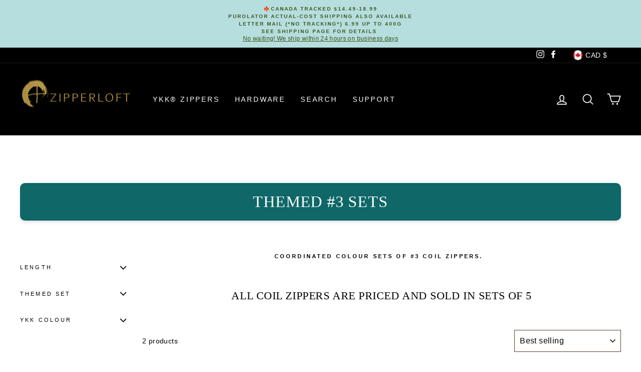

--- FILE ---
content_type: text/css
request_url: https://s3-us-west-2.amazonaws.com/da-restock/da-restock-zipperloft.myshopify.com.css
body_size: 1390
content:
.da-restock-image form,div#dd-restock-notification-container .da-restock-notification .da-restock-notification-form,div#dd-restock-notification-container .da-restock-notification form{background-color:#506768}.da-restock-collection-img-new-wrapper p,.da-restock-image p,div#dd-restock-notification-container .da-restock-notification p{color:#fff}div#dd-restock-notification-container .da-restock-notification form button,div#dd-restock-notification-container .da-restock-notification-button{background-color:#000;color:#fff}div#dd-restock-notification-container #dd-restock-notification-msg{background-color:#a00;color:#fff;border:0}.da-restock-collection-img-new-wrapper form input,.da-restock-image form input{color:#000;background-color:#fff}.da-restock-collection-img-new-wrapper form input::placeholder,.da-restock-image form input::placeholder{color:#000}.da-restock-collection-img-new-wrapper form button,.da-restock-image form button{background-color:#bf5f12;color:#fff}img.da-restock-collection-img,img.da-restock-collection-img-new{opacity:.7}.da-restock-image form{opacity:1}.da-restock-collection-img-new-wrapper form{background-color:#506768;opacity:1}#dd-restock-notification-container{margin-bottom:10px}#dd-restock-notification-container .da-restock-notification-form{padding:10px}#dd-restock-notification-container .da-restock-notification-form input{background-color:#fff}

--- FILE ---
content_type: text/javascript
request_url: https://zipperloft.ca/cdn/shop/t/12/assets/booster.js?v=117816698741014408431611180527
body_size: 11690
content:
(function(T,X){typeof window.exports=="object"&&typeof window.module!="undefined"?window.module[function(){var w="orts",C="exp";return C+w}()]=X():function(){var b="ction",l="n",x="fu";return x+l+b}()==typeof window.define&&window.define.amd?window[function(){var k="e",s="n",R="efi",j="d";return j+R+s+k}()](X):T.baMet=X()})(this,function(){(function(){var $m="t",ad=" stric",U$="use";return U$+ad+$m})();function T(){return zz[function(){var FE="efix",p="urlPr";return p+FE}()]+zz.baEvsUrl}function X(T2){return Object[function(){var nU="s",kf="ey",u="k";return u+kf+nU}()](T2)[function(){var J="th",_="g",Ki="en",fY="l";return fY+Ki+_+J}()]===0}function U(){return(zz.useBeacon||zz.applyNow)&&X(zz[function(){var BB="ers",E8="ad",D="e",p="h";return p+D+E8+BB}()])&&q&&function(){var t="d",$="efine",dA="und";return dA+$+t}()!=typeof window.navigator[function(){var s="on",_G="ndBeac",m="se";return m+_G+s}()]&&!zz.withCredentials}function z(){for(var T2;T2=I.shift();)T2();v=!0}function G(T2){v?T2():I[function(){var zQ="sh",z8="pu";return z8+zQ}()](T2)}function Y(T2,X2){var U2=T2[function(){var m="hes",w="c",i3="mat";return i3+w+m}()]||T2.matchesSelector||T2[function(){var _="lector",V="MatchesSe",Ue="oz",Lb="m";return Lb+Ue+V+_}()]||T2.msMatchesSelector||T2.oMatchesSelector||T2.webkitMatchesSelector;return U2?U2[function(){var H="ly",am="p",Px="p",u="a";return u+Px+am+H}()](T2,[X2]):(cx[function(){var r="g",s="o",y$="l";return y$+s+r}()]("Unable to match"),!1)}function B(T2){var X2=[];for(window[function(){var R="q";return R}()]=0;window[function(){var $="q";return $}()]<T2[function(){var C="s",V="m",Q="ite";return Q+V+C}()].length;window[function(){var _="q";return _}()]++){var U2=T2[function(){var nn="ms",dL="te",sQ="i";return sQ+dL+nn}()][window.q];X2[function(){var K7="h",r="pus";return r+K7}()]({id:U2[function(){var M="d",m="i";return m+M}()],properties:U2.properties,quantity:U2.quantity,variant_id:U2.variant_id,product_id:U2.product_id,final_price:U2.final_price,image:U2.image,handle:U2[function(){var c="e",J="dl",$J="han";return $J+J+c}()],title:U2.title})}return{token:T2.token,total_price:T2.total_price,items:X2,currency:T2.currency}}function yG(T2){cx[function(){var f="g",bI="o",BI="l";return BI+bI+f}()](T2),T2._url[function(){var w="Of",J="x",nx="inde";return nx+J+w}()]("/cart/add")>=0?cx.getCartData(function(T3){cx.log(T3),cx.setCartAttributes(!0,T3)}):cx[function(){var VU="butes",c="tri",i="setCartAt";return i+c+VU}()](!0,T2.response)}function h(){try{var T2=XMLHttpRequest.prototype.open;XMLHttpRequest[function(){var pe="ype",P="rotot",Md="p";return Md+P+pe}()].open=function(){this[function(){var xm="er",_3="ten",K="EventLis",td="add";return td+K+_3+xm}()]("load",function(){this._url&&this[function(){var br="url",N="_";return N+br}()].search(/cart.*js/)>=0&&this[function(){var Ni="thod",jm="e",r="_m";return r+jm+Ni}()]!="GET"&&(cx.log(function(){var vE="a get request",f=" ",Ly="ats not",CH="rt endpoint th",BV="its a ca";return BV+CH+Ly+f+vE}()),yG(this))}),T2[function(){var oD="y",p="ppl",i="a";return i+p+oD}()](this,arguments)}}catch(X2){cx.log(X2),cx.log("error catching ajax cart")}}function d(T2){(function(){var P="ive",UI="ct",N="intera";return N+UI+P})()===document[function(){var Q="State",vG="dy",x2="a",IJ="e",f="r";return f+IJ+x2+vG+Q}()]||function(){var QP="ete",Bcu="mpl",r="o",Vp="c";return Vp+r+Bcu+QP}()===document.readyState?T2():document.addEventListener("DOMContentLoaded",T2)}function o(){return function(){var r="x",D5="xxxxxxxx",G7="xxxxxx4xxxyxxxxxx",lv="xxxx",nv="xx";return nv+lv+G7+D5+r}().replace(/[xy]/g,function(T2){var X2=16*Math.random()|0;return(T2=="x"?X2:3&X2|8).toString(16)})+Math[function(){var rV="r",vP="o",s="flo";return s+vP+rV}()](Date[function(){var H="w",p="o",ci="n";return ci+p+H}()]()).toString()}function BO(){zz.cookies&&q&&cx.setCookie("baMet_baEvs",window[function(){var w="N",R="JSO";return R+w}()].stringify(a),1)}function E(){var T2=document[function(){var i="lector",vT="querySe";return vT+i}()](function(){var r="oken]",bu="name=csrf-t",YR="meta[";return YR+bu+r}());return T2&&T2[function(){var A="t",u="en",$4="cont";return $4+u+A}()]}function wm(){var T2=document.querySelector("meta[name=csrf-param]");return T2&&T2.content}function g(T2){var X2=E();X2&&T2[function(){var N="der",M="ea",c="tH",el="ues",R="setReq";return R+el+c+M+N}()](function(){var NE="ken",jc="To",_="F-",DZ="R",p="X-CS";return p+DZ+_+jc+NE}(),X2)}function x(T2){var X2=T2;return X2[function(){var tV="n",m="mmo",I7="co";return I7+m+tV}()]=window[function(){var s="ps",Ql="p",_="A",Lp="ter",pb="Boos";return pb+Lp+_+Ql+s}()][function(){var r="n",IP="ommo",A="c";return A+IP+r}()],X2}function k(X2){G(function(){cx.sendRequest(T(),x(X2),function(){for(var T2=0;T2<a[function(){var Um="ngth",Q="le";return Q+Um}()];T2++)if(a[T2][function(){var L="d",EY="i";return EY+L}()]==X2.id){a.splice(T2,1);break}BO()})})}function yx(X2){G(function(){var U2=x(X2),z2=wm(),G2=E();z2&&G2&&(U2[z2]=G2),window[function(){var N="r",TV="ato",WR="navig";return WR+TV+N}()].sendBeacon(T(),window[function(){var qh="SON",SR="J";return SR+qh}()][function(){var _="y",C="if",zt="ng",t="stri";return t+zt+C+_}()](U2))})}function l(T2){U()?yx(T2):(a.push(T2),BO(),setTimeout(function(){k(T2)},1e3))}function n(){return window[function(){var cH="on",f="i",P="locat";return P+f+cH}()][function(){var oG="ame",c="n",H="path";return H+c+oG}()]}function fn(T2){return T2&&T2.length>0?T2:null}function O(T2){for(var X2 in T2)T2.hasOwnProperty(X2)&&T2[X2]===null&&delete T2[X2];return T2}function Z(T2){var X2=T2.target;return O({tag:X2[function(){var Pv="me",M="a",bQ="tagN";return bQ+M+Pv}()][function(){var J7="ase",t="C",c="er",ph="Low",vL="o",J="t";return J+vL+ph+c+t+J7}()](),id:fn(X2[function(){var E5="d",f="i";return f+E5}()]),class:fn(X2[function(){var S="ame",N="N",mW="class";return mW+N+S}()]),page:n()})}function W(){b=cx[function(){var $9="sitId",t="i",m="getV";return m+t+$9}()]();var T2=new Date,X2=new Date,U2=2;X2.setUTCHours(23,59,59,59);var z2=(X2-T2)/1e3,G2=z2/60;return(G2>k$||z2<U2)&&(G2=k$),(!b||z2<U2)&&(b=o()),cx[function(){var YQ="okie",P="o",k1="setC";return k1+P+YQ}()]("baMet_visit",b,G2),b}function j(){if(v=!1,b=W(),F=cx[function(){var p="orId",BY="t",$Z="getVisi";return $Z+BY+p}()](),gc=cx.getCookie("baMet_apply"),zz[function(){var nG="s",nu="okie",eO="co";return eO+nu+nG}()]===!1||zz[function(){var K="isits",P="applyV";return P+K}()]===!1)cx.log("Visit applying disabled"),z();else if(b&&F&&!gc)cx[function(){var hs="g",Ku="o",y4="l";return y4+Ku+hs}()]("Active visit"),z();else if(cx.getCookie(function(){var lj="it",D="s",qN="vi",H="Met_",S="ba";return S+H+qN+D+lj}())){cx.log(function(){var aH="rted",$="ta",Fz="Visit s";return Fz+$+aH}()),F||(F=o(),window.localStorage.setItem("baMet_visitor",F));var T2=new Date,X2=T2[function(){var Li="String",J="O",Sw="oIS",ZL="t";return ZL+Sw+J+Li}()]().slice(0,10),U2={shop_id:window[function(){var Hl="Apps",M="r",V="e",N="ost",t="Bo";return t+N+V+M+Hl}()].common.shop[function(){var hy="d",_t="i";return _t+hy}()],name:"create_visit",params:{user_agent:navigator.userAgent,landing_page:window.location.href,screen_width:window[function(){var u="en",oT="re",qS="sc";return qS+oT+u}()].width,screen_height:window.screen.height},timestamp:window[function(){var ze="nt",h8="seI",QD="par";return QD+h8+ze}()](T2[function(){var rF="me",nb="i",R="getT";return R+nb+rF}()]()),date:X2,hour:T2.getUTCHours(),id:o(),visit_token:b,visitor_token:F,app:function(){var th="a",fg="b";return fg+th}()};for(var G2 in document.referrer.length>0&&(U2[function(){var Gm="rer",fT="refer";return fT+Gm}()]=document.referrer),zz.visitParams)zz[function(){var lY="s",MQ="ram",vJ="isitPa",B7="v";return B7+vJ+MQ+lY}()].hasOwnProperty(G2)&&(U2[G2]=zz.visitParams[G2]);cx[function(){var gq="g",qI="o",Gz="l";return Gz+qI+gq}()](U2),window[function(){var A="s",z9="rApp",Nl="Booste";return Nl+z9+A}()].sessions_enabled&&l(U2),cx[function(){var s="okie",s1="Co",pC="troy",yb="des";return yb+pC+s1+s}()](function(){var lo="pply",AC="Met_a",Ob="ba";return Ob+AC+lo}()),z()}else cx[function(){var c9="g",xv="o",J="l";return J+xv+c9}()]("baCookies disabled"),z()}var y={set:function(T2,X2,U2,z2){var G2="",Y2="";if(U2){var B2=new Date;B2.setTime(B2[function(){var ji="e",p="im",i="T",VI="t",lz="e",s="g";return s+lz+VI+i+p+ji}()]()+60*U2*1e3),G2=function(){var i5="s=",AY="expire",_="; ";return _+AY+i5}()+B2[function(){var Kl="ring",NQ="t",F7="toGMTS";return F7+NQ+Kl}()]()}z2&&(Y2=function(){var PR="n=",$="i",Cz="a",Ot="; dom";return Ot+Cz+$+PR}()+z2),document.cookie=T2+"="+window.escape(X2)+G2+Y2+"; path=/"},get:function(T2){var X2,U2,z2=T2+"=",G2=document[function(){var WC="ie",u="ok",t="co";return t+u+WC}()].split(function(){var fH=";";return fH}());for(X2=0;X2<G2[function(){var jK="th",r="ng",Q6="le";return Q6+r+jK}()];X2++){for(U2=G2[X2];function(){var s=" ";return s}()===U2[function(){var J="arAt",Nm="h",yR="c";return yR+Nm+J}()](0);)U2=U2.substring(1,U2[function(){var _="th",Tq="leng";return Tq+_}()]);if(U2[function(){var Xb="Of",_$="x",z9="de",p="n",$="i";return $+p+z9+_$+Xb}()](z2)===0)return unescape(U2.substring(z2.length,U2.length))}return null}},zz={urlPrefix:"",visitsUrl:"https://u0altfd679.execute-api.us-west-2.amazonaws.com/prod/api/appstats",baEvsUrl:"https://u0altfd679.execute-api.us-west-2.amazonaws.com/prod/api/appstats",page:null,useBeacon:!0,startOnReady:!0,applyVisits:!0,cookies:!0,cookieDomain:null,headers:{},visitParams:{},withCredentials:!1},cx=window.baMet||{};cx[function(){var V="gure",bQ="nfi",W9="co";return W9+bQ+V}()]=function(T2){for(var X2 in T2)T2.hasOwnProperty(X2)&&(zz[X2]=T2[X2])},cx[function(){var dS="e",N="r",p="u",VR="ig",Ds="conf";return Ds+VR+p+N+dS}()](cx);var b,F,gc,YX=window.jQuery||window.Zepto||window.$,k$=30,e=1*(1*642599+158216)+250385,v=!1,I=[],q=typeof window.JSON!="undefined"&&typeof window[function(){var G3="N",Q="O",Im="S",i="J";return i+Im+Q+G3}()].stringify!="undefined",a=[];cx.setCookie=function(T2,X2,U2){y.set(T2,X2,U2,zz[function(){var zh="main",VT="ookieDo",g1="c";return g1+VT+zh}()]||zz.domain)},cx.getCookie=function(T2){return y.get(T2)},cx.destroyCookie=function(T2){y[function(){var X1="t",hw="e",oA="s";return oA+hw+X1}()](T2,"",-1)},cx.log=function(T2){cx[function(){var uN="ie",Hl="k",fj="o",j0="getCo";return j0+fj+Hl+uN}()]("baMet_debug")&&window.console[function(){var mw="g",f="o",d_="l";return d_+f+mw}()](T2)},cx.onBaEv=function(T2,X2,U2){document[function(){var D="r",M="e",fj="ten",R="is",iK="addEventL";return iK+R+fj+M+D}()](T2,function(T3){Y(T3[function(){var JU="et",K="arg",Kk="t";return Kk+K+JU}()],X2)&&U2(T3)})},cx[function(){var lZ="st",t="ue",gC="Req",r="send";return r+gC+t+lZ}()]=function(T2,X2,U2){try{if(q)if(YX&&function(){var rf="on",id="i",yI="funct";return yI+id+rf}()==typeof YX[function(){var L="ax",wS="j",Xi="a";return Xi+wS+L}()])YX.ajax({type:function(){var h5="OST",M="P";return M+h5}(),url:T2,data:window[function(){var w="N",bX="JSO";return bX+w}()].stringify(X2),contentType:"application/json; charset=utf-8",beforeSend:g,complete:function(T3){T3.status==200&&U2(T3)},headers:zz[function(){var gR="rs",rI="e",_a="head";return _a+rI+gR}()],xhrFields:{withCredentials:zz[function(){var vy="ntials",mz="ithCrede",Qm="w";return Qm+mz+vy}()]}});else{var z2=new XMLHttpRequest;for(var G2 in z2[function(){var JW="pen",CS="o";return CS+JW}()](function(){var P="T",TZ="S",PY="O",J="P";return J+PY+TZ+P}(),T2,!0),z2.withCredentials=zz[function(){var o8="als",Oq="enti",u="withCred";return u+Oq+o8}()],z2.setRequestHeader("Content-Type",function(){var DP="tion/json",ex="applica";return ex+DP}()),zz.headers)zz[function(){var h4="rs",s="e",c9="d",LK="hea";return LK+c9+s+h4}()][function(){var C="operty",iq="r",m="hasOwnP";return m+iq+C}()](G2)&&z2.setRequestHeader(G2,zz.headers[G2]);z2[function(){var Pr="ad",Lz="onlo";return Lz+Pr}()]=function(){z2[function(){var $="tus",bo="sta";return bo+$}()]===200&&U2(z2[function(){var qI="ponse",Gu="res";return Gu+qI}()])},g(z2),z2.send(window[function(){var dF="ON",hv="S",b2="J";return b2+hv+dF}()].stringify(X2))}}catch(Y2){}},cx[function(){var f="a",Vr="tDat",H="r",yj="Ca",OUJ="get";return OUJ+yj+H+Vr+f}()]=function(T2){try{if(q)if(YX&&typeof YX.ajax=="function")YX[function(){var A="x",$P="ja",$J="a";return $J+$P+A}()]({type:"GET",url:"/cart.js?ba_request=1",data:{},dataType:function(){var w="on",Zh="s",_="j";return _+Zh+w}(),complete:function(X3){X3.status==200&&(X3[function(){var K="t",qr="onseTex",ca="resp";return ca+qr+K}()]?T2(X3[function(){var l2="eText",F3="pons",zp="res";return zp+F3+l2}()]):T2(X3))}});else{var X2=new XMLHttpRequest;X2[function(){var zP="ge",mD="n",kk="techa",t7="onreadysta";return t7+kk+mD+zP}()]=function(){X2[function(){var YQ="tate",c="readyS";return c+YQ}()]===4&&X2.status===200&&T2(X2.responseText)},X2.open(function(){var mW="T",c="E",IJ="G";return IJ+c+mW}(),function(){var tL="=1",jQ="_request",Yz="/cart.js?ba";return Yz+jQ+tL}(),!1),X2[function(){var d3="d",n8="sen";return n8+d3}()](null)}}catch(U2){}},cx[function(){var _="cCsId",V9="syn";return V9+_}()]=function(){var T2=cx[function(){var XA="e",tT="ooki",h$="tC",uB="ge";return uB+h$+tT+XA}()]("baMet_cs_id");return T2||(T2=o()),cx.setCookie(function(){var MO="id",C2="_cs_",uQ="t",IC="baMe";return IC+uQ+C2+MO}(),T2,1*(2*(1*6458+1908)+3007)+421),T2},cx[function(){var EC="d",P="tI",q$="tVisi",R="ge";return R+q$+P+EC}()]=cx[function(){var _8="en",J="tTok",EX="getVisi";return EX+J+_8}()]=function(){return cx[function(){var s="e",w="oki",m="getCo";return m+w+s}()](function(){var qc="isit",Et="Met_v",rm="ba";return rm+Et+qc}())},cx.getVisitorId=cx.getVisitorToken=function(){return window[function(){var Rf="ge",oa="ora",w="localSt";return w+oa+Rf}()][function(){var LU="m",Jr="te",dq="etI",K="g";return K+dq+Jr+LU}()](function(){var nQ="r",oS="isito",rB="baMet_v";return rB+oS+nQ}())},cx.getCustomerId=function(){return window[function(){var Qj="e",_v="rag",$W="o",mY="localSt";return mY+$W+_v+Qj}()][function(){var oG="m",P8="e",A="tIt",pc="ge";return pc+A+P8+oG}()](function(){var wH="r_id",aZ="ustome",s="_c",ze="Met",c="ba";return c+ze+s+aZ+wH}())},cx[function(){var vx="dmin",BB="isA";return BB+vx}()]=function(){return cx.getCookie(function(){var xX="in",dJ="dm",$="_a",GU="ba";return GU+$+dJ+xX}())},cx.reset=function(){return cx.destroyCookie(function(){var Jf="sit",fd="vi",VC="baMet_";return VC+fd+Jf}()),window[function(){var m="e",PJ="ag",C="Stor",r6="al",RO="loc";return RO+r6+C+PJ+m}()].removeItem(function(){var uz="r",IN="_visito",A="baMet";return A+IN+uz}()),cx.destroyCookie(function(){var NY="s",Qa="aEv",ge="et_b",e5="baM";return e5+ge+Qa+NY}()),cx.destroyCookie("baMet_apply"),!0},cx[function(){var rd="g",hp="u",I0="deb";return I0+hp+rd}()]=function(T2){return T2===!1?cx.destroyCookie("baMet_debug"):cx.setCookie("baMet_debug",function(){var cn="t";return cn}(),20*25769+10220),!0},cx[function(){var Rs="serInfo",D0="getBrow";return D0+Rs}()]=function(){return{options:[],header:[navigator[function(){var wo="tform",Qm="a",Z6="l",AS="p";return AS+Z6+Qm+wo}()],navigator.userAgent,navigator.appVersion,navigator.vendor,window.opera],dataos:[{name:function(){var s="one",sL="h",W7="P",qf="ndows ",$="Wi";return $+qf+W7+sL+s}(),value:"Windows Phone",version:"OS"},{name:"Windows",value:"Win",version:function(){var Ga="T",po="N";return po+Ga}()},{name:"iPhone",value:"iPhone",version:"OS"},{name:"iPad",value:"iPad",version:"OS"},{name:"Android",value:function(){var lL="d",dp="i",OS="o",m="r",KX="d",En="An";return En+KX+m+OS+dp+lL}(),version:"Android"},{name:function(){var MO=" OS",zi="Mac";return zi+MO}(),value:"Mac",version:"OS X"},{name:function(){var Pg="ux",yD="n",El="i",C="L";return C+El+yD+Pg}(),value:"Linux",version:"rv"},{name:"Palm",value:"Palm",version:"PalmOS"}],databrowser:[{name:"Chrome",value:function(){var GV="me",Vc="o",k3="Chr";return k3+Vc+GV}(),version:function(){var Qv="me",Tk="ro",y$="Ch";return y$+Tk+Qv}()},{name:function(){var l2="ox",XR="f",Ac="e",mk="r",Lh="Fi";return Lh+mk+Ac+XR+l2}(),value:"Firefox",version:"Firefox"},{name:function(){var j0="i",G0="r",ez="Safa";return ez+G0+j0}(),value:"Safari",version:function(){var qX="on",QH="i",vv="s",as="r",j9="e",u="V";return u+j9+as+vv+QH+qX}()},{name:"Internet Explorer",value:"MSIE",version:"MSIE"},{name:"Opera",value:"Opera",version:"Opera"},{name:"BlackBerry",value:"CLDC",version:"CLDC"},{name:function(){var wb="la",S="l",kY="i",Hd="Moz";return Hd+kY+S+wb}(),value:"Mozilla",version:function(){var yk="la",H4="l",mz="Mozi";return mz+H4+yk}()}],init:function(){var T2=this[function(){var SJ="r",y1="e",K="ead",cD="h";return cD+K+y1+SJ}()].join(" ");return{os:this.matchItem(T2,this.dataos),browser:this.matchItem(T2,this[function(){var VE="er",nT="ows",P5="databr";return P5+nT+VE}()]),tz_offset:new Date()[function(){var Jy="set",i5="mezoneOff",c="getTi";return c+i5+Jy}()]()/60}},matchItem:function(T2,X2){var U2,z2,G2,Y2=0,B2=0;for(Y2=0;Y2<X2.length;Y2+=1)if(new window[function(){var yF="xp",bT="RegE";return bT+yF}()](X2[Y2][function(){var K="ue",Xk="l",Vj="va";return Vj+Xk+K}()],function(){var lM="i";return lM}()).test(T2)){if(U2=new window[function(){var _h="p",SJ="egEx",Ye="R";return Ye+SJ+_h}()](X2[Y2].version+function(){var yO="._]+)",NY="/:;]([\\d",dd="- ",pk="[";return pk+dd+NY+yO}(),function(){var gZ="i";return gZ}()),G2="",(z2=T2[function(){var NN="h",V3="atc",dA="m";return dA+V3+NN}()](U2))&&z2[1]&&(z2=z2[1]),z2)for(z2=z2.split(/[._]+/),B2=0;B2<z2.length;B2+=1)G2+=B2===0?z2[B2]+function(){var qM=".";return qM}():z2[B2];else G2=function(){var Bf="0";return Bf}();return X2[Y2].name}return{name:"unknown",version:0}}}[function(){var Kb="t",A="i",FX="n",IAO="i";return IAO+FX+A+Kb}()]()},cx[function(){var u1="y",C="pl",K="ap";return K+C+u1}()]=function(T2,X2,U2){try{var z2=new Date,Y2=z2.toISOString().slice(0,10),B2={shop_id:window[function(){var ye="ps",o5="terAp",s_="os",uX="Bo";return uX+s_+o5+ye}()][function(){var f2="on",dd="m",Dk="om",w="c";return w+Dk+dd+f2}()].shop[function(){var a4="d",M="i";return M+a4}()],name:T2,params:X2||{},timestamp:window[function(){var yd="t",rQ="rseIn",IES="pa";return IES+rQ+yd}()](z2[function(){var rO="ime",GG="getT";return GG+rO}()]()),date:Y2,hour:z2[function(){var D="urs",fs="Ho",Tk="getUTC";return Tk+fs+D}()](),id:o(),app:U2};G(function(){zz.cookies&&!cx.getVisitId()&&j(),G(function(){cx[function(){var kB="g",la="o",oJ="l";return oJ+la+kB}()](B2),B2[function(){var nw="token",Qn="_",wJ="visit";return wJ+Qn+nw}()]=cx[function(){var xf="itId",ok="getVis";return ok+xf}()](),B2.visitor_token=cx.getVisitorId(),l(B2)})})}catch(yG2){cx.log(yG2),cx[function(){var yS="g",TY="o",S="l";return S+TY+yS}()](function(){var Fz="ng",Lg="plyi",sZ="error ap";return sZ+Lg+Fz}())}return!0},cx.applyPageView=function(T2){var X2=cx[function(){var p7="h",qj="as",FN="h",HJ="page_";return HJ+FN+qj+p7}()];if(T2)for(var U2 in T2)T2.hasOwnProperty(U2)&&(X2[U2]=T2[U2]);cx[function(){var Yp="y",SJH="l",yZ="p",SC="p",N$="a";return N$+SC+yZ+SJH+Yp}()](function(){var NW="ew",VL="i",s4="v",qi="age_",XD="p";return XD+qi+s4+VL+NW}(),X2,function(){var r6="a",w="b";return w+r6}())},cx.applyAppClicks=function(){cx[function(){var Qs="BaEv",AL="on";return AL+Qs}()]("click",function(){var EM="dler",ly="n",G$="t-ha",Wq="ba-me",$=".";return $+Wq+G$+ly+EM}(),function(T2){try{var X2=T2.target,U2=X2[function(){var qD="e",CU="t",VB="Attribu",c="get";return c+VB+CU+qD}()]("data-ba-met-name");if(U2){var z2=Z(T2),G2=X2.getAttribute("data-ba-met-app");if(z2[function(){var l4="xt",dr="te";return dr+l4}()]=z2[function(){var iJ="g",RN="a",a$="t";return a$+RN+iJ}()]=="input"?X2.value:(X2[function(){var s="tent",w="n",t8="textCo";return t8+w+s}()]||X2[function(){var S="t",Pt="erTex",pC="inn";return pC+Pt+S}()]||X2[function(){var ek="HTML",LQ="er",Vg="n",pl="in";return pl+Vg+LQ+ek}()]).replace(/[\s\r\n]+/g,function(){var TZ=" ";return TZ}()).trim(),z2.href=X2.href,Y2=X2[function(){var pk="ibute",cZ="getAttr";return cZ+pk}()](function(){var m="ras",bp="ba-met-ext",cY="ta-",Sa="da";return Sa+cY+bp+m}())){var Y2=window.cleanNumbers(window[function(){var Xd="N",TK="O",S0="JS";return S0+TK+Xd}()].parse(Y2));for(var B2 in Y2)Y2[function(){var O1="rty",W$="ope",D="hasOwnPr";return D+W$+O1}()](B2)&&(z2[B2]=Y2[B2])}cx[function(){var th="ly",d_="p",L="p",QI="a";return QI+L+d_+th}()](U2,z2,G2)}}catch(yG2){cx[function(){var Hs="g",Fw="o",gw="l";return gw+Fw+Hs}()](function(){var c="s exception",M="applyAppClick";return M+c}()),cx.log(yG2)}})},cx[function(){var us="c",bK="t",ox="pplyA",A="a";return A+ox+bK+us}()]=function(){cx.onBaEv("click",function(){var kR=".product-add, .add-to-cart input, .btn-addtocart, [name=add]",oF=" .product-atc-btn, .product-menu-button.product-menu-button-atc, .button-cart, ",LN="art-product-template,",HY="duct-form__cart-submit, #AddToC",_5=".pro";return _5+HY+LN+oF+kR}(),function(T2){Date[function(){var Ip="w",Jx="o",OD="n";return OD+Jx+Ip}()]();var X2=T2[function(){var yn="t",PS="ge",kw="r",Js="ta";return Js+kw+PS+yn}()],U2=Z(T2);U2.text=function(){var Er="t",$="u",FS="p",hH="n",VH="i";return VH+hH+FS+$+Er}()==U2.tag?X2.value:(X2.textContent||X2[function(){var ar="xt",Gv="e",X8="erT",ci="inn";return ci+X8+Gv+ar}()]||X2.innerHTML).replace(/[\s\r\n]+/g," ")[function(){var ZA="m",Ie="i",L="tr";return L+Ie+ZA}()](),U2[function(){var s0="f",bp="hre";return bp+s0}()]=X2.href,cx[function(){var yu="y",gA="l",IP="app";return IP+gA+yu}()]("atc",U2,function(){var IN="a",s1="b";return s1+IN}())})},cx.saveBaCartData=function(T2){if(q){var X2=cx.getBaCartData();X2[function(){var nP="h",Bl="s",lA="pu";return lA+Bl+nP}()](T2),window[function(){var y1="orage",Sg="localSt";return Sg+y1}()][function(){var $="m",J2="te",c="setI";return c+J2+$}()](function(){var bo="a",OH="rtDat",zp="baMet_ca";return zp+OH+bo}(),window[function(){var rz="ON",LH="S",jV="J";return jV+LH+rz}()][function(){var Ag="gify",NE="strin";return NE+Ag}()](X2))}},cx.getBaCartData=function(){try{if(window[function(){var fF="e",ZG="ag",VO="Stor",J7="cal",AL="lo";return AL+J7+VO+ZG+fF}()].getItem("baMet_cartData")){var T2=window[function(){var s5="Int",tL="parse";return tL+s5}()](new Date()[function(){var Q7="ime",ZC="getT";return ZC+Q7}()]())-2592e5,X2=window.JSON[function(){var N8q="se",gK5="par";return gK5+N8q}()](window.localStorage[function(){var BL="em",Ef="t",Vo="getI";return Vo+Ef+BL}()](function(){var c="Data",u="rt",D="baMet_ca";return D+u+c}()))[function(){var ci="r",Oe="lte",Vh="fi";return Vh+Oe+ci}()](function(X3){return window.parseInt(X3.ts)>T2}).reverse();return window[function(){var kz="rage",G9="ocalSto",Ob="l";return Ob+G9+kz}()].setItem(function(){var Bn="tData",bN="ar",Y5="et_c",hS="baM";return hS+Y5+bN+Bn}(),window[function(){var a4="N",iq="JSO";return iq+a4}()][function(){var oS="fy",w="gi",tt="strin";return tt+w+oS}()](X2)),X2}return[]}catch(U2){cx.log(U2),cx[function(){var wp="g",CM="o",zV="l";return zV+CM+wp}()]("error getting ba")}},cx[function(){var d3="Cart",An="a",DV="dateB",nE="up";return nE+DV+An+d3}()]=function(T2){var X2=cx[function(){var fV="kie",JF="oo",w0="C",B$="get";return B$+w0+JF+fV}()](function(){var OF="t",Ps="r",jB="a",V$="c";return V$+jB+Ps+OF}()),U2=cx[function(){var DS="ie",$g="k",v2="oo",pP="getC";return pP+v2+$g+DS}()](function(){var mZ="n",R2="e",y8="art_tok",zS="ba_c";return zS+y8+R2+mZ}());window[function(){var yt="ps",Ld="p",Ig="osterA",to="o",rS="B";return rS+to+Ig+Ld+yt}()][function(){var Zw="n",tV="mo",m="om",zc="c";return zc+m+tV+Zw}()].has_ba_conversion&&(X2!=U2||T2)&&window.ba_preview_mode!=1&&(cx[function(){var cf="e",Z2="ki",bY="tCoo",Q2="se";return Q2+bY+Z2+cf}()]("ba_cart_token",X2,4*634+344),cx.apply(function(){var L="rt",W$="ate_ca",l2="d",vm="up";return vm+l2+W$+L}(),{},function(){var Sj="obal",S="gl";return S+Sj}()),cx[function(){var g9="g",N_="o",o6="l";return o6+N_+g9}()]("cart token changed -posting to the API from here"))},cx[function(){var D="b",ZW="artD",M="pdateBaC",qo="u";return qo+M+ZW+D}()]=function(T2){if(window[function(){var yJ="rApps",nX="Booste";return nX+yJ}()][function(){var Rl="art",KE="te_c",C9="can_upda";return C9+KE+Rl}()]==1){var X2=cx.getCookie("cart"),U2=cx[function(){var o6="ie",Z3="Cook",H9="get";return H9+Z3+o6}()](function(){var M7="t_token",KG="ar",Rw="c",c="ba_";return c+Rw+KG+M7}()),z2=window.localStorage[function(){var OU="m",d0="te",v3="getI";return v3+d0+OU}()](function(){var fC="_cart",L="et_latest",mn="baM";return mn+L+fC}()),G2=window[function(){var s6="ge",w="lStora",eh="loca";return eh+w+s6}()][function(){var Up="em",qN="It",Kb="t",Tc="ge";return Tc+Kb+qN+Up}()](function(){var Np="rt",vh="synced_ca",mH="baMsg_";return mH+vh+Np}()),Y2=T2;if(Y2==0&&(z2==G2&&X2==U2||(Y2=!0)),Y2&&window.ba_preview_mode!=1){if(!X2)return void(U2&&(cx.log("cart token has been removed - remove cart uid"),cx[function(){var Fu="e",At="i",iZ="ok",Hxb="stroyCo",C4="de";return C4+Hxb+iZ+At+Fu}()]("baMet_cs_id"),cx[function(){var hZ="Cookie",Ha="estroy",oJb="d";return oJb+Ha+hZ}()]("ba_cart_token")));cx.setCookie("ba_cart_token",X2,1*10926+9234);var B2=cx[function(){var tZ="sId",qq="syncC";return qq+tZ}()]();cx[function(){var S="g",Wl="o",LZ="l";return LZ+Wl+S}()]("set and update cart id here");var yG2=window.JSON.parse(z2);if(yG2[function(){var J6="n",zM="oke",sn="t";return sn+zM+J6}()]!=X2)var h2=yG2.token;else h2="";var d2={action_type:function(){var Gc="t",TO="car",qf="track_";return qf+TO+Gc}(),cart_json:yG2,visit_token:cx[function(){var zw="tId",cq="etVisi",pe="g";return pe+cq+zw}()](),visitor_token:cx[function(){var PM="rToken",EM="o",kyQ="getVisit";return kyQ+EM+PM}()](),cart_uid:B2,old_uid:h2};cx[function(){var oP="est",Au="qu",dQ="sendRe";return dQ+Au+oP}()](window.BoosterApps[function(){var hrx="_url",m="cs_app";return m+hrx}()],d2,function(){cx.log("posted to app url"),window.localStorage[function(){var qZ="m",OS="te",u3="setI";return u3+OS+qZ}()]("baMsg_synced_cart",z2)}),cx[function(){var XX="g",X4="o",kp="l";return kp+X4+XX}()]("cart token changed -posting to the API from here")}}},cx.setCartAttributes=function(T2,X2){try{cx[function(){var Zw="g",yi="o",ji="l";return ji+yi+Zw}()](function(){var yr="utes",w=" cart attrib",$="tting",L="e",ao="s";return ao+L+$+w+yr}());var U2=window.localStorage[function(){var Km="m",Ua="tIte",l$="e",S2="g";return S2+l$+Ua+Km}()]("ba_conversion_data");if(T2){cx.log("set cart attributes identified ajax cart update"),cx[function(){var YP="g",s="o",CJ="l";return CJ+s+YP}()](X2);var z2=B(window[function(){var JG="N",cQ="O",Z7="S",$5="J";return $5+Z7+cQ+JG}()][function(){var OH="e",$d="rs",ny="a",m="p";return m+ny+$d+OH}()](X2))}else z2=B(window[function(){var _T="erApps",NR="Boost";return NR+_T}()].common[function(){var Ey="art",HV="c";return HV+Ey}()]);window.localStorage.setItem("baMet_latest_cart",window[function(){var c="SON",vy="J";return vy+c}()][function(){var H2="ify",Kj="g",s="trin",Z6="s";return Z6+s+Kj+H2}()](z2));var G2=z2[function(){var wQ="s",qI="m",Gk="ite";return Gk+qI+wQ}()];if(window.BoosterApps.cs_app_url)return cx.log(function(){var Bw="save to db",ht="cart update ";return ht+Bw}()),void cx.updateBaCartDb(T2);var Y2=cx.getBaCartData(),yG2={visit_token:cx.getVisitId(),visitor_token:cx[function(){var OO="en",HE="sitorTok",zC="getVi";return zC+HE+OO}()](),items:[],cart_token:cx[function(){var sZ="e",Et="oki",IL="tCo",Yi="ge";return Yi+IL+Et+sZ}()]("cart")};for(window[function(){var f8="q";return f8}()]=0;window[function(){var QA="q";return QA}()]<G2.length;window.q++){var h2=G2[window.q];if(h2){var d2=Y2[function(){var JE="d",tg="fin";return tg+JE}()](function(T3){return T3.id==h2.id});d2&&(h2.ba_conversion_data=d2,yG2[function(){var $c="s",Na="tem",me="i";return me+Na+$c}()][function(){var jz="sh",N_="pu";return N_+jz}()](d2),window[function(){var my="Apps",Ed="ster",kf="oo",mI="B";return mI+kf+Ed+my}()].common[function(){var gO="ersion",Md="conv",S="has_ba_";return S+Md+gO}()]=!0)}}var o2=window.JSON[function(){var dK="gify",Un="rin",IQ="st";return IQ+Un+dK}()](yG2);window.BoosterApps.common.ba_conversion_data=yG2,U2!=o2||window[function(){var om="s",R4="pp",BW="A",X22="oster",Vg="o",iQ="B";return iQ+Vg+X22+BW+R4+om}()][function(){var Ms="n",tv="ommo",IHt="c";return IHt+tv+Ms}()].ba_conversion_data&&window.BoosterApps[function(){var oK="mon",Jr="om",_O="c";return _O+Jr+oK}()].template=="cart"?(cx[function(){var vo="g",hy="o",aR="l";return aR+hy+vo}()]("saving ba_conversion_data"),window[function(){var ga="ge",lK="Stora",u="local";return u+lK+ga}()].setItem(function(){var nm="ata",mH="d",S="ion_",wl="ba_convers";return wl+S+mH+nm}(),o2),cx[function(){var CE="rt",V5="ateBaCa",Tz="d",rO="p",Fb="u";return Fb+rO+Tz+V5+CE}()](!0)):cx[function(){var u7="aCart",AV="updateB";return AV+u7}()](!1)}catch(BO2){cx[function(){var Cm="g",uE="o",cM="l";return cM+uE+Cm}()]("setCartAttributes exception"),cx[function(){var mW="g",dd="o",QQ="l";return QQ+dd+mW}()](BO2)}},cx.applyAll=function(){document[function(){var aH="r",qY="ferre",nx="re";return nx+qY+aH}()][function(){var k3="f",fJ="O",nn="dex",Qq="in";return Qq+nn+fJ+k3}()]("/admin/shops/")>0&&cx[function(){var Vz="e",u="i",Hj="ok",PN="etCo",XZ="s";return XZ+PN+Hj+u+Vz}()](function(){var aI="min",tQ="d",EJ="a_a",Q1="b";return Q1+EJ+tQ+aI}(),1,e),cx.setCartAttributes(!1,{}),cx[function(){var tF="licks",hX="pplyAppC",RI="a";return RI+hX+tF}()]()};try{a=window.JSON.parse(cx[function(){var dR="ookie",gF="C",SA="et",kP="g";return kP+SA+gF+dR}()](function(){var Q6="aEvs",jR="aMet_b",lM="b";return lM+jR+Q6}())||"[]")}catch(Lp){}for(var xT=0;xT<a[function(){var b_="gth",u="len";return u+b_}()];xT++)k(a[xT]);return h(),cx[function(){var Ps="t",Lx="r",D5="a",XD="t",Vo="s";return Vo+XD+D5+Lx+Ps}()]=function(){j(),cx.start=function(){},window[function(){var IO="rApps",lb="Booste";return lb+IO}()][function(){var Jf="led",SK="_enab",tx="ons",Vp="ssi",g$="se";return g$+Vp+tx+SK+Jf}()]&&(cx[function(){var QX="iew",NG="eV",Fk="g",L="applyPa";return L+Fk+NG+QX}()](),window[function(){var PE="s",pH="App",EB="r",kT="ooste",fh="B";return fh+kT+EB+pH+PE}()][function(){var Fl="mmon",kz="co";return kz+Fl}()][function(){var Fg="mer",w="custo";return w+Fg}()]&&!window[function(){var LL="Met",B0="a",oG="b";return oG+B0+LL}()].getCustomerId()&&(cx.apply(function(){var YH="stomer",P$="sync_cu";return P$+YH}(),{},function(){var vM="a",X7="b";return X7+vM}()),window[function(){var VO="orage",L_="lSt",A4="loca";return A4+L_+VO}()].setItem(function(){var FN="r_id",pD="ome",gU="cust",EJ="aMet_",uO="b";return uO+EJ+gU+pD+FN}(),window.BoosterApps[function(){var Om="on",ef="comm";return ef+Om}()].customer[function(){var CP="d",m="i";return m+CP}()])))},d(function(){zz.startOnReady&&cx.start()}),cx[function(){var w="h",el="as",bb="age_h",nq="p";return nq+bb+el+w}()]={url:window[function(){var qF="n",vz="catio",S="lo";return S+vz+qF}()][function(){var ln="f",D8="e",sZ="r",va="h";return va+sZ+D8+ln}()],page:n(),template:window.BoosterApps.common[function(){var Ww="e",RU="lat",m="emp",Ha="t";return Ha+m+RU+Ww}()]},cx}),window[function(){var An="et",j="M",w="a",P="b";return P+w+j+An}()].applyAll();
//# sourceMappingURL=/cdn/shop/t/12/assets/booster.js.map?v=117816698741014408431611180527
